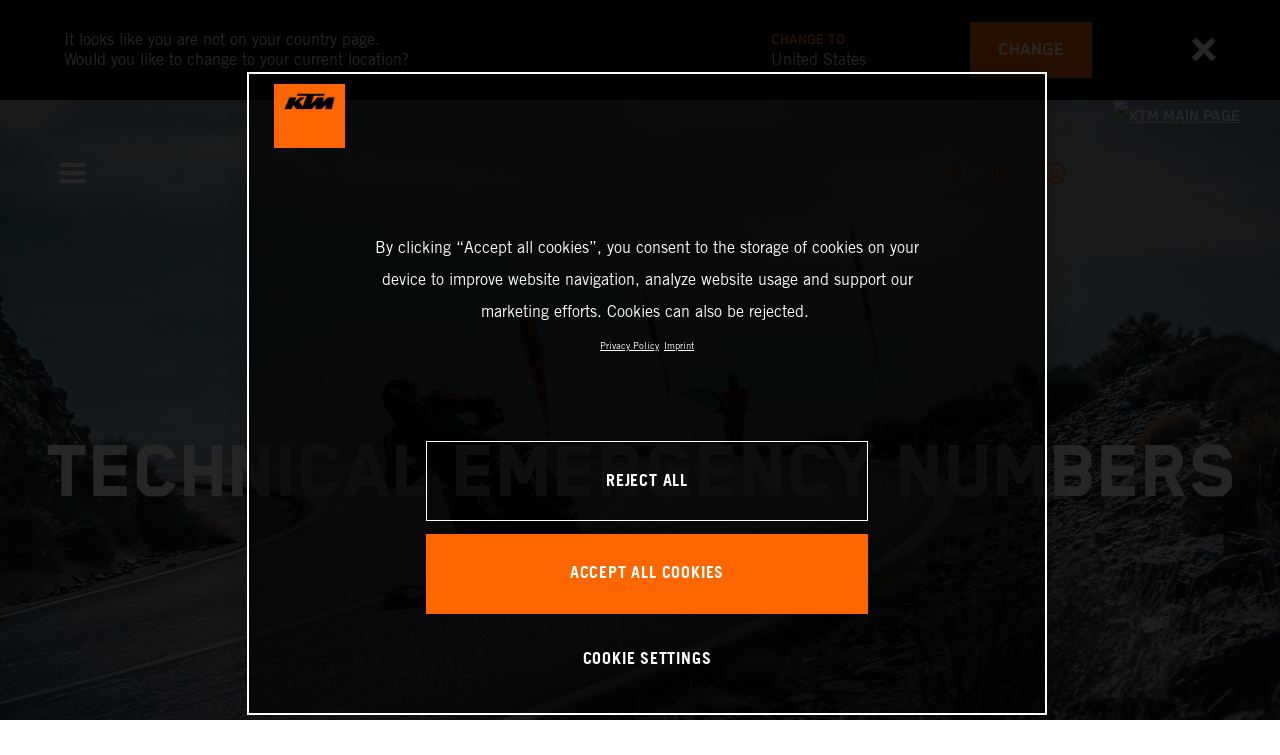

--- FILE ---
content_type: text/javascript;charset=UTF-8
request_url: https://s7g10.scene7.com/is/image/ktm/SMT-Media-Launch-4?req=set,json&id=-754926868&handler=s7RIJSONResponse
body_size: 94
content:
/*jsonp*/s7RIJSONResponse({"set":{"pv":"1.0","type":"img","n":"ktm/SMT-Media-Launch-4","relation":[{"n":"ktm/SMT-Media-Launch-4:Large","type":"IS","userdata":{"SmartCropType":"Banner","SmartCropWidth":"1260.0","SmartCropRect":"0.0,0.144,0.999,0.856,1260,720","SmartCropDef":"Large","SmartCropHeight":"720.0"}},{"n":"ktm/SMT-Media-Launch-4:Medium","type":"IS","userdata":{"SmartCropType":"Banner","SmartCropWidth":"700.0","SmartCropRect":"0.0,0.0,0.887,1.0,700,525","SmartCropDef":"Medium","SmartCropHeight":"525.0"}},{"n":"ktm/SMT-Media-Launch-4:Small","type":"IS","userdata":{"SmartCropType":"Banner","SmartCropWidth":"400.0","SmartCropRect":"0.112,0.0,0.6666666666666666,1.0,400,400","SmartCropDef":"Small","SmartCropHeight":"400.0"}},{"n":"ktm/SMT-Media-Launch-4:XLarge","type":"IS","userdata":{"SmartCropType":"Banner","SmartCropWidth":"1890.0","SmartCropRect":"0.0,0.144,0.999,0.856,1890,1080","SmartCropDef":"XLarge","SmartCropHeight":"1080.0"}}],"item":{"relation":[{"n":"ktm/SMT-Media-Launch-4:Large","type":"IS","userdata":{"SmartCropType":"Banner","SmartCropWidth":"1260.0","SmartCropRect":"0.0,0.144,0.999,0.856,1260,720","SmartCropDef":"Large","SmartCropHeight":"720.0"}},{"n":"ktm/SMT-Media-Launch-4:Medium","type":"IS","userdata":{"SmartCropType":"Banner","SmartCropWidth":"700.0","SmartCropRect":"0.0,0.0,0.887,1.0,700,525","SmartCropDef":"Medium","SmartCropHeight":"525.0"}},{"n":"ktm/SMT-Media-Launch-4:Small","type":"IS","userdata":{"SmartCropType":"Banner","SmartCropWidth":"400.0","SmartCropRect":"0.112,0.0,0.6666666666666666,1.0,400,400","SmartCropDef":"Small","SmartCropHeight":"400.0"}},{"n":"ktm/SMT-Media-Launch-4:XLarge","type":"IS","userdata":{"SmartCropType":"Banner","SmartCropWidth":"1890.0","SmartCropRect":"0.0,0.144,0.999,0.856,1890,1080","SmartCropDef":"XLarge","SmartCropHeight":"1080.0"}}],"i":{"n":"ktm/SMT-Media-Launch-4"},"dx":"3000","dy":"2000","iv":"wNHpa1"}}},"-754926868");